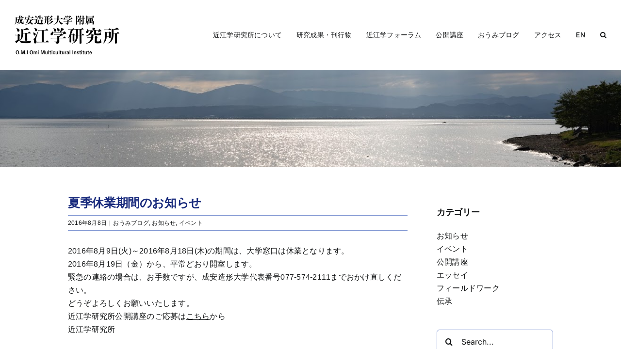

--- FILE ---
content_type: text/html; charset=UTF-8
request_url: https://omigaku.org/2016/08/08/20160808/
body_size: 16725
content:
<!DOCTYPE html>
<html class="avada-html-layout-wide avada-html-header-position-top" lang="ja" prefix="og: http://ogp.me/ns# fb: http://ogp.me/ns/fb#">
<head>
	<meta http-equiv="X-UA-Compatible" content="IE=edge" />
	<meta http-equiv="Content-Type" content="text/html; charset=utf-8"/>
	<meta name="viewport" content="width=device-width, initial-scale=1" />
	<meta name='robots' content='index, follow, max-image-preview:large, max-snippet:-1, max-video-preview:-1' />
	<style>img:is([sizes="auto" i], [sizes^="auto," i]) { contain-intrinsic-size: 3000px 1500px }</style>
	
	<!-- This site is optimized with the Yoast SEO plugin v20.1 - https://yoast.com/wordpress/plugins/seo/ -->
	<title>夏季休業期間のお知らせ | 成安造形大学附属 近江学研究所</title>
	<link rel="canonical" href="https://omigaku.org/2016/08/08/20160808/" />
	<meta property="og:locale" content="ja_JP" />
	<meta property="og:type" content="article" />
	<meta property="og:title" content="夏季休業期間のお知らせ | 成安造形大学附属 近江学研究所" />
	<meta property="og:description" content="2016年 [...]" />
	<meta property="og:url" content="https://omigaku.org/2016/08/08/20160808/" />
	<meta property="og:site_name" content="成安造形大学附属 近江学研究所" />
	<meta property="article:published_time" content="2016-08-08T05:26:15+00:00" />
	<meta property="og:image" content="https://omigaku.org/fundamental/wp-content/uploads/2022/02/ACtC-3dv2hs2SUr8ZyAz1RAG9m0pvLC5ZYM5bzhGVKgHgbye0_GXkMQ38bhzRs_ffzCybM8kAtVTcdcFAFfJplqD42UE.jpg" />
	<meta property="og:image:width" content="1317" />
	<meta property="og:image:height" content="878" />
	<meta property="og:image:type" content="image/jpeg" />
	<meta name="author" content="Omiadmin" />
	<meta name="twitter:card" content="summary_large_image" />
	<meta name="twitter:creator" content="@omigaku" />
	<meta name="twitter:site" content="@omigaku" />
	<meta name="twitter:label1" content="執筆者" />
	<meta name="twitter:data1" content="Omiadmin" />
	<script type="application/ld+json" class="yoast-schema-graph">{"@context":"https://schema.org","@graph":[{"@type":"Article","@id":"https://omigaku.org/2016/08/08/20160808/#article","isPartOf":{"@id":"https://omigaku.org/2016/08/08/20160808/"},"author":{"name":"Omiadmin","@id":"https://omigaku.org/#/schema/person/248351217e2894fb76bc7a5441b09225"},"headline":"夏季休業期間のお知らせ","datePublished":"2016-08-08T05:26:15+00:00","dateModified":"2016-08-08T05:26:15+00:00","mainEntityOfPage":{"@id":"https://omigaku.org/2016/08/08/20160808/"},"wordCount":2,"publisher":{"@id":"https://omigaku.org/#organization"},"articleSection":["おうみブログ","お知らせ","イベント"],"inLanguage":"ja"},{"@type":"WebPage","@id":"https://omigaku.org/2016/08/08/20160808/","url":"https://omigaku.org/2016/08/08/20160808/","name":"夏季休業期間のお知らせ | 成安造形大学附属 近江学研究所","isPartOf":{"@id":"https://omigaku.org/#website"},"datePublished":"2016-08-08T05:26:15+00:00","dateModified":"2016-08-08T05:26:15+00:00","breadcrumb":{"@id":"https://omigaku.org/2016/08/08/20160808/#breadcrumb"},"inLanguage":"ja","potentialAction":[{"@type":"ReadAction","target":["https://omigaku.org/2016/08/08/20160808/"]}]},{"@type":"BreadcrumbList","@id":"https://omigaku.org/2016/08/08/20160808/#breadcrumb","itemListElement":[{"@type":"ListItem","position":1,"name":"Home","item":"https://omigaku.org/"},{"@type":"ListItem","position":2,"name":"夏季休業期間のお知らせ"}]},{"@type":"WebSite","@id":"https://omigaku.org/#website","url":"https://omigaku.org/","name":"成安造形大学附属 近江学研究所","description":"","publisher":{"@id":"https://omigaku.org/#organization"},"potentialAction":[{"@type":"SearchAction","target":{"@type":"EntryPoint","urlTemplate":"https://omigaku.org/?s={search_term_string}"},"query-input":"required name=search_term_string"}],"inLanguage":"ja"},{"@type":"Organization","@id":"https://omigaku.org/#organization","name":"成安造形大学附属近江学研究所","url":"https://omigaku.org/","logo":{"@type":"ImageObject","inLanguage":"ja","@id":"https://omigaku.org/#/schema/logo/image/","url":"https://omigaku.org/fundamental/wp-content/uploads/2022/02/logo_mainx2.png","contentUrl":"https://omigaku.org/fundamental/wp-content/uploads/2022/02/logo_mainx2.png","width":434,"height":164,"caption":"成安造形大学附属近江学研究所"},"image":{"@id":"https://omigaku.org/#/schema/logo/image/"},"sameAs":["https://twitter.com/omigaku","https://www.instagram.com/bunkashi_omigaku/"]},{"@type":"Person","@id":"https://omigaku.org/#/schema/person/248351217e2894fb76bc7a5441b09225","name":"Omiadmin","image":{"@type":"ImageObject","inLanguage":"ja","@id":"https://omigaku.org/#/schema/person/image/","url":"https://secure.gravatar.com/avatar/f9f7a760bf156b63bc670e7e7d5532078e6f57d426c529cfe89273dcd049875d?s=96&d=mm&r=g","contentUrl":"https://secure.gravatar.com/avatar/f9f7a760bf156b63bc670e7e7d5532078e6f57d426c529cfe89273dcd049875d?s=96&d=mm&r=g","caption":"Omiadmin"}}]}</script>
	<!-- / Yoast SEO plugin. -->


<link rel="alternate" type="application/rss+xml" title="成安造形大学附属 近江学研究所 &raquo; フィード" href="https://omigaku.org/feed/" />
<link rel="alternate" type="application/rss+xml" title="成安造形大学附属 近江学研究所 &raquo; コメントフィード" href="https://omigaku.org/comments/feed/" />
					<link rel="shortcut icon" href="https://omigaku.org/fundamental/wp-content/uploads/2022/02/OMI_logo_twitter_400x400.png" type="image/x-icon" />
		
					<!-- Apple Touch Icon -->
			<link rel="apple-touch-icon" sizes="180x180" href="https://omigaku.org/fundamental/wp-content/uploads/2022/02/OMI_logo_twitter_400x400.png">
		
					<!-- Android Icon -->
			<link rel="icon" sizes="192x192" href="https://omigaku.org/fundamental/wp-content/uploads/2022/02/OMI_logo_twitter_400x400.png">
		
					<!-- MS Edge Icon -->
			<meta name="msapplication-TileImage" content="https://omigaku.org/fundamental/wp-content/uploads/2022/02/OMI_logo_twitter_400x400.png">
									<meta name="description" content="2016年8月9日(火)～2016年8月18日(木)の期間は、大学窓口は休業となります。
2016年8月19日（金）から、平常どおり開室します。
緊急の連絡の場合は、お手数ですが、成安造形大学代表番号077-574-2111までおかけ直しください。
どうぞよろしくお願いいたします。
近江学研究所公開講座のご応募はこちらから
近江学研究所"/>
				
		<meta property="og:locale" content="ja_JP"/>
		<meta property="og:type" content="article"/>
		<meta property="og:site_name" content="成安造形大学附属 近江学研究所"/>
		<meta property="og:title" content="夏季休業期間のお知らせ | 成安造形大学附属 近江学研究所"/>
				<meta property="og:description" content="2016年8月9日(火)～2016年8月18日(木)の期間は、大学窓口は休業となります。
2016年8月19日（金）から、平常どおり開室します。
緊急の連絡の場合は、お手数ですが、成安造形大学代表番号077-574-2111までおかけ直しください。
どうぞよろしくお願いいたします。
近江学研究所公開講座のご応募はこちらから
近江学研究所"/>
				<meta property="og:url" content="https://omigaku.org/2016/08/08/20160808/"/>
										<meta property="article:published_time" content="2016-08-08T05:26:15+09:00"/>
											<meta name="author" content="Omiadmin"/>
								<meta property="og:image" content="https://omigaku.org/fundamental/wp-content/uploads/2022/02/logo_main.png"/>
		<meta property="og:image:width" content="217"/>
		<meta property="og:image:height" content="82"/>
		<meta property="og:image:type" content="image/png"/>
				<script type="text/javascript">
/* <![CDATA[ */
window._wpemojiSettings = {"baseUrl":"https:\/\/s.w.org\/images\/core\/emoji\/16.0.1\/72x72\/","ext":".png","svgUrl":"https:\/\/s.w.org\/images\/core\/emoji\/16.0.1\/svg\/","svgExt":".svg","source":{"concatemoji":"https:\/\/omigaku.org\/fundamental\/wp-includes\/js\/wp-emoji-release.min.js?ver=6.8.3"}};
/*! This file is auto-generated */
!function(s,n){var o,i,e;function c(e){try{var t={supportTests:e,timestamp:(new Date).valueOf()};sessionStorage.setItem(o,JSON.stringify(t))}catch(e){}}function p(e,t,n){e.clearRect(0,0,e.canvas.width,e.canvas.height),e.fillText(t,0,0);var t=new Uint32Array(e.getImageData(0,0,e.canvas.width,e.canvas.height).data),a=(e.clearRect(0,0,e.canvas.width,e.canvas.height),e.fillText(n,0,0),new Uint32Array(e.getImageData(0,0,e.canvas.width,e.canvas.height).data));return t.every(function(e,t){return e===a[t]})}function u(e,t){e.clearRect(0,0,e.canvas.width,e.canvas.height),e.fillText(t,0,0);for(var n=e.getImageData(16,16,1,1),a=0;a<n.data.length;a++)if(0!==n.data[a])return!1;return!0}function f(e,t,n,a){switch(t){case"flag":return n(e,"\ud83c\udff3\ufe0f\u200d\u26a7\ufe0f","\ud83c\udff3\ufe0f\u200b\u26a7\ufe0f")?!1:!n(e,"\ud83c\udde8\ud83c\uddf6","\ud83c\udde8\u200b\ud83c\uddf6")&&!n(e,"\ud83c\udff4\udb40\udc67\udb40\udc62\udb40\udc65\udb40\udc6e\udb40\udc67\udb40\udc7f","\ud83c\udff4\u200b\udb40\udc67\u200b\udb40\udc62\u200b\udb40\udc65\u200b\udb40\udc6e\u200b\udb40\udc67\u200b\udb40\udc7f");case"emoji":return!a(e,"\ud83e\udedf")}return!1}function g(e,t,n,a){var r="undefined"!=typeof WorkerGlobalScope&&self instanceof WorkerGlobalScope?new OffscreenCanvas(300,150):s.createElement("canvas"),o=r.getContext("2d",{willReadFrequently:!0}),i=(o.textBaseline="top",o.font="600 32px Arial",{});return e.forEach(function(e){i[e]=t(o,e,n,a)}),i}function t(e){var t=s.createElement("script");t.src=e,t.defer=!0,s.head.appendChild(t)}"undefined"!=typeof Promise&&(o="wpEmojiSettingsSupports",i=["flag","emoji"],n.supports={everything:!0,everythingExceptFlag:!0},e=new Promise(function(e){s.addEventListener("DOMContentLoaded",e,{once:!0})}),new Promise(function(t){var n=function(){try{var e=JSON.parse(sessionStorage.getItem(o));if("object"==typeof e&&"number"==typeof e.timestamp&&(new Date).valueOf()<e.timestamp+604800&&"object"==typeof e.supportTests)return e.supportTests}catch(e){}return null}();if(!n){if("undefined"!=typeof Worker&&"undefined"!=typeof OffscreenCanvas&&"undefined"!=typeof URL&&URL.createObjectURL&&"undefined"!=typeof Blob)try{var e="postMessage("+g.toString()+"("+[JSON.stringify(i),f.toString(),p.toString(),u.toString()].join(",")+"));",a=new Blob([e],{type:"text/javascript"}),r=new Worker(URL.createObjectURL(a),{name:"wpTestEmojiSupports"});return void(r.onmessage=function(e){c(n=e.data),r.terminate(),t(n)})}catch(e){}c(n=g(i,f,p,u))}t(n)}).then(function(e){for(var t in e)n.supports[t]=e[t],n.supports.everything=n.supports.everything&&n.supports[t],"flag"!==t&&(n.supports.everythingExceptFlag=n.supports.everythingExceptFlag&&n.supports[t]);n.supports.everythingExceptFlag=n.supports.everythingExceptFlag&&!n.supports.flag,n.DOMReady=!1,n.readyCallback=function(){n.DOMReady=!0}}).then(function(){return e}).then(function(){var e;n.supports.everything||(n.readyCallback(),(e=n.source||{}).concatemoji?t(e.concatemoji):e.wpemoji&&e.twemoji&&(t(e.twemoji),t(e.wpemoji)))}))}((window,document),window._wpemojiSettings);
/* ]]> */
</script>
<link rel='stylesheet' id='layerslider-css' href='https://omigaku.org/fundamental/wp-content/plugins/LayerSlider/assets/static/layerslider/css/layerslider.css?ver=7.0.7' type='text/css' media='all' />
<style id='wp-emoji-styles-inline-css' type='text/css'>

	img.wp-smiley, img.emoji {
		display: inline !important;
		border: none !important;
		box-shadow: none !important;
		height: 1em !important;
		width: 1em !important;
		margin: 0 0.07em !important;
		vertical-align: -0.1em !important;
		background: none !important;
		padding: 0 !important;
	}
</style>
<link rel='stylesheet' id='wp-block-library-css' href='https://omigaku.org/fundamental/wp-includes/css/dist/block-library/style.min.css?ver=6.8.3' type='text/css' media='all' />
<style id='wp-block-library-theme-inline-css' type='text/css'>
.wp-block-audio :where(figcaption){color:#555;font-size:13px;text-align:center}.is-dark-theme .wp-block-audio :where(figcaption){color:#ffffffa6}.wp-block-audio{margin:0 0 1em}.wp-block-code{border:1px solid #ccc;border-radius:4px;font-family:Menlo,Consolas,monaco,monospace;padding:.8em 1em}.wp-block-embed :where(figcaption){color:#555;font-size:13px;text-align:center}.is-dark-theme .wp-block-embed :where(figcaption){color:#ffffffa6}.wp-block-embed{margin:0 0 1em}.blocks-gallery-caption{color:#555;font-size:13px;text-align:center}.is-dark-theme .blocks-gallery-caption{color:#ffffffa6}:root :where(.wp-block-image figcaption){color:#555;font-size:13px;text-align:center}.is-dark-theme :root :where(.wp-block-image figcaption){color:#ffffffa6}.wp-block-image{margin:0 0 1em}.wp-block-pullquote{border-bottom:4px solid;border-top:4px solid;color:currentColor;margin-bottom:1.75em}.wp-block-pullquote cite,.wp-block-pullquote footer,.wp-block-pullquote__citation{color:currentColor;font-size:.8125em;font-style:normal;text-transform:uppercase}.wp-block-quote{border-left:.25em solid;margin:0 0 1.75em;padding-left:1em}.wp-block-quote cite,.wp-block-quote footer{color:currentColor;font-size:.8125em;font-style:normal;position:relative}.wp-block-quote:where(.has-text-align-right){border-left:none;border-right:.25em solid;padding-left:0;padding-right:1em}.wp-block-quote:where(.has-text-align-center){border:none;padding-left:0}.wp-block-quote.is-large,.wp-block-quote.is-style-large,.wp-block-quote:where(.is-style-plain){border:none}.wp-block-search .wp-block-search__label{font-weight:700}.wp-block-search__button{border:1px solid #ccc;padding:.375em .625em}:where(.wp-block-group.has-background){padding:1.25em 2.375em}.wp-block-separator.has-css-opacity{opacity:.4}.wp-block-separator{border:none;border-bottom:2px solid;margin-left:auto;margin-right:auto}.wp-block-separator.has-alpha-channel-opacity{opacity:1}.wp-block-separator:not(.is-style-wide):not(.is-style-dots){width:100px}.wp-block-separator.has-background:not(.is-style-dots){border-bottom:none;height:1px}.wp-block-separator.has-background:not(.is-style-wide):not(.is-style-dots){height:2px}.wp-block-table{margin:0 0 1em}.wp-block-table td,.wp-block-table th{word-break:normal}.wp-block-table :where(figcaption){color:#555;font-size:13px;text-align:center}.is-dark-theme .wp-block-table :where(figcaption){color:#ffffffa6}.wp-block-video :where(figcaption){color:#555;font-size:13px;text-align:center}.is-dark-theme .wp-block-video :where(figcaption){color:#ffffffa6}.wp-block-video{margin:0 0 1em}:root :where(.wp-block-template-part.has-background){margin-bottom:0;margin-top:0;padding:1.25em 2.375em}
</style>
<style id='classic-theme-styles-inline-css' type='text/css'>
/*! This file is auto-generated */
.wp-block-button__link{color:#fff;background-color:#32373c;border-radius:9999px;box-shadow:none;text-decoration:none;padding:calc(.667em + 2px) calc(1.333em + 2px);font-size:1.125em}.wp-block-file__button{background:#32373c;color:#fff;text-decoration:none}
</style>
<style id='global-styles-inline-css' type='text/css'>
:root{--wp--preset--aspect-ratio--square: 1;--wp--preset--aspect-ratio--4-3: 4/3;--wp--preset--aspect-ratio--3-4: 3/4;--wp--preset--aspect-ratio--3-2: 3/2;--wp--preset--aspect-ratio--2-3: 2/3;--wp--preset--aspect-ratio--16-9: 16/9;--wp--preset--aspect-ratio--9-16: 9/16;--wp--preset--color--black: #000000;--wp--preset--color--cyan-bluish-gray: #abb8c3;--wp--preset--color--white: #ffffff;--wp--preset--color--pale-pink: #f78da7;--wp--preset--color--vivid-red: #cf2e2e;--wp--preset--color--luminous-vivid-orange: #ff6900;--wp--preset--color--luminous-vivid-amber: #fcb900;--wp--preset--color--light-green-cyan: #7bdcb5;--wp--preset--color--vivid-green-cyan: #00d084;--wp--preset--color--pale-cyan-blue: #8ed1fc;--wp--preset--color--vivid-cyan-blue: #0693e3;--wp--preset--color--vivid-purple: #9b51e0;--wp--preset--color--awb-color-1: #ffffff;--wp--preset--color--awb-color-2: #f9f9fb;--wp--preset--color--awb-color-3: #8197d3;--wp--preset--color--awb-color-4: #192b7d;--wp--preset--color--awb-color-5: #466380;--wp--preset--color--awb-color-6: #878787;--wp--preset--color--awb-color-7: #212326;--wp--preset--color--awb-color-8: #141617;--wp--preset--gradient--vivid-cyan-blue-to-vivid-purple: linear-gradient(135deg,rgba(6,147,227,1) 0%,rgb(155,81,224) 100%);--wp--preset--gradient--light-green-cyan-to-vivid-green-cyan: linear-gradient(135deg,rgb(122,220,180) 0%,rgb(0,208,130) 100%);--wp--preset--gradient--luminous-vivid-amber-to-luminous-vivid-orange: linear-gradient(135deg,rgba(252,185,0,1) 0%,rgba(255,105,0,1) 100%);--wp--preset--gradient--luminous-vivid-orange-to-vivid-red: linear-gradient(135deg,rgba(255,105,0,1) 0%,rgb(207,46,46) 100%);--wp--preset--gradient--very-light-gray-to-cyan-bluish-gray: linear-gradient(135deg,rgb(238,238,238) 0%,rgb(169,184,195) 100%);--wp--preset--gradient--cool-to-warm-spectrum: linear-gradient(135deg,rgb(74,234,220) 0%,rgb(151,120,209) 20%,rgb(207,42,186) 40%,rgb(238,44,130) 60%,rgb(251,105,98) 80%,rgb(254,248,76) 100%);--wp--preset--gradient--blush-light-purple: linear-gradient(135deg,rgb(255,206,236) 0%,rgb(152,150,240) 100%);--wp--preset--gradient--blush-bordeaux: linear-gradient(135deg,rgb(254,205,165) 0%,rgb(254,45,45) 50%,rgb(107,0,62) 100%);--wp--preset--gradient--luminous-dusk: linear-gradient(135deg,rgb(255,203,112) 0%,rgb(199,81,192) 50%,rgb(65,88,208) 100%);--wp--preset--gradient--pale-ocean: linear-gradient(135deg,rgb(255,245,203) 0%,rgb(182,227,212) 50%,rgb(51,167,181) 100%);--wp--preset--gradient--electric-grass: linear-gradient(135deg,rgb(202,248,128) 0%,rgb(113,206,126) 100%);--wp--preset--gradient--midnight: linear-gradient(135deg,rgb(2,3,129) 0%,rgb(40,116,252) 100%);--wp--preset--font-size--small: 12px;--wp--preset--font-size--medium: 20px;--wp--preset--font-size--large: 24px;--wp--preset--font-size--x-large: 42px;--wp--preset--font-size--normal: 16px;--wp--preset--font-size--xlarge: 32px;--wp--preset--font-size--huge: 48px;--wp--preset--spacing--20: 0.44rem;--wp--preset--spacing--30: 0.67rem;--wp--preset--spacing--40: 1rem;--wp--preset--spacing--50: 1.5rem;--wp--preset--spacing--60: 2.25rem;--wp--preset--spacing--70: 3.38rem;--wp--preset--spacing--80: 5.06rem;--wp--preset--shadow--natural: 6px 6px 9px rgba(0, 0, 0, 0.2);--wp--preset--shadow--deep: 12px 12px 50px rgba(0, 0, 0, 0.4);--wp--preset--shadow--sharp: 6px 6px 0px rgba(0, 0, 0, 0.2);--wp--preset--shadow--outlined: 6px 6px 0px -3px rgba(255, 255, 255, 1), 6px 6px rgba(0, 0, 0, 1);--wp--preset--shadow--crisp: 6px 6px 0px rgba(0, 0, 0, 1);}:where(.is-layout-flex){gap: 0.5em;}:where(.is-layout-grid){gap: 0.5em;}body .is-layout-flex{display: flex;}.is-layout-flex{flex-wrap: wrap;align-items: center;}.is-layout-flex > :is(*, div){margin: 0;}body .is-layout-grid{display: grid;}.is-layout-grid > :is(*, div){margin: 0;}:where(.wp-block-columns.is-layout-flex){gap: 2em;}:where(.wp-block-columns.is-layout-grid){gap: 2em;}:where(.wp-block-post-template.is-layout-flex){gap: 1.25em;}:where(.wp-block-post-template.is-layout-grid){gap: 1.25em;}.has-black-color{color: var(--wp--preset--color--black) !important;}.has-cyan-bluish-gray-color{color: var(--wp--preset--color--cyan-bluish-gray) !important;}.has-white-color{color: var(--wp--preset--color--white) !important;}.has-pale-pink-color{color: var(--wp--preset--color--pale-pink) !important;}.has-vivid-red-color{color: var(--wp--preset--color--vivid-red) !important;}.has-luminous-vivid-orange-color{color: var(--wp--preset--color--luminous-vivid-orange) !important;}.has-luminous-vivid-amber-color{color: var(--wp--preset--color--luminous-vivid-amber) !important;}.has-light-green-cyan-color{color: var(--wp--preset--color--light-green-cyan) !important;}.has-vivid-green-cyan-color{color: var(--wp--preset--color--vivid-green-cyan) !important;}.has-pale-cyan-blue-color{color: var(--wp--preset--color--pale-cyan-blue) !important;}.has-vivid-cyan-blue-color{color: var(--wp--preset--color--vivid-cyan-blue) !important;}.has-vivid-purple-color{color: var(--wp--preset--color--vivid-purple) !important;}.has-black-background-color{background-color: var(--wp--preset--color--black) !important;}.has-cyan-bluish-gray-background-color{background-color: var(--wp--preset--color--cyan-bluish-gray) !important;}.has-white-background-color{background-color: var(--wp--preset--color--white) !important;}.has-pale-pink-background-color{background-color: var(--wp--preset--color--pale-pink) !important;}.has-vivid-red-background-color{background-color: var(--wp--preset--color--vivid-red) !important;}.has-luminous-vivid-orange-background-color{background-color: var(--wp--preset--color--luminous-vivid-orange) !important;}.has-luminous-vivid-amber-background-color{background-color: var(--wp--preset--color--luminous-vivid-amber) !important;}.has-light-green-cyan-background-color{background-color: var(--wp--preset--color--light-green-cyan) !important;}.has-vivid-green-cyan-background-color{background-color: var(--wp--preset--color--vivid-green-cyan) !important;}.has-pale-cyan-blue-background-color{background-color: var(--wp--preset--color--pale-cyan-blue) !important;}.has-vivid-cyan-blue-background-color{background-color: var(--wp--preset--color--vivid-cyan-blue) !important;}.has-vivid-purple-background-color{background-color: var(--wp--preset--color--vivid-purple) !important;}.has-black-border-color{border-color: var(--wp--preset--color--black) !important;}.has-cyan-bluish-gray-border-color{border-color: var(--wp--preset--color--cyan-bluish-gray) !important;}.has-white-border-color{border-color: var(--wp--preset--color--white) !important;}.has-pale-pink-border-color{border-color: var(--wp--preset--color--pale-pink) !important;}.has-vivid-red-border-color{border-color: var(--wp--preset--color--vivid-red) !important;}.has-luminous-vivid-orange-border-color{border-color: var(--wp--preset--color--luminous-vivid-orange) !important;}.has-luminous-vivid-amber-border-color{border-color: var(--wp--preset--color--luminous-vivid-amber) !important;}.has-light-green-cyan-border-color{border-color: var(--wp--preset--color--light-green-cyan) !important;}.has-vivid-green-cyan-border-color{border-color: var(--wp--preset--color--vivid-green-cyan) !important;}.has-pale-cyan-blue-border-color{border-color: var(--wp--preset--color--pale-cyan-blue) !important;}.has-vivid-cyan-blue-border-color{border-color: var(--wp--preset--color--vivid-cyan-blue) !important;}.has-vivid-purple-border-color{border-color: var(--wp--preset--color--vivid-purple) !important;}.has-vivid-cyan-blue-to-vivid-purple-gradient-background{background: var(--wp--preset--gradient--vivid-cyan-blue-to-vivid-purple) !important;}.has-light-green-cyan-to-vivid-green-cyan-gradient-background{background: var(--wp--preset--gradient--light-green-cyan-to-vivid-green-cyan) !important;}.has-luminous-vivid-amber-to-luminous-vivid-orange-gradient-background{background: var(--wp--preset--gradient--luminous-vivid-amber-to-luminous-vivid-orange) !important;}.has-luminous-vivid-orange-to-vivid-red-gradient-background{background: var(--wp--preset--gradient--luminous-vivid-orange-to-vivid-red) !important;}.has-very-light-gray-to-cyan-bluish-gray-gradient-background{background: var(--wp--preset--gradient--very-light-gray-to-cyan-bluish-gray) !important;}.has-cool-to-warm-spectrum-gradient-background{background: var(--wp--preset--gradient--cool-to-warm-spectrum) !important;}.has-blush-light-purple-gradient-background{background: var(--wp--preset--gradient--blush-light-purple) !important;}.has-blush-bordeaux-gradient-background{background: var(--wp--preset--gradient--blush-bordeaux) !important;}.has-luminous-dusk-gradient-background{background: var(--wp--preset--gradient--luminous-dusk) !important;}.has-pale-ocean-gradient-background{background: var(--wp--preset--gradient--pale-ocean) !important;}.has-electric-grass-gradient-background{background: var(--wp--preset--gradient--electric-grass) !important;}.has-midnight-gradient-background{background: var(--wp--preset--gradient--midnight) !important;}.has-small-font-size{font-size: var(--wp--preset--font-size--small) !important;}.has-medium-font-size{font-size: var(--wp--preset--font-size--medium) !important;}.has-large-font-size{font-size: var(--wp--preset--font-size--large) !important;}.has-x-large-font-size{font-size: var(--wp--preset--font-size--x-large) !important;}
:where(.wp-block-post-template.is-layout-flex){gap: 1.25em;}:where(.wp-block-post-template.is-layout-grid){gap: 1.25em;}
:where(.wp-block-columns.is-layout-flex){gap: 2em;}:where(.wp-block-columns.is-layout-grid){gap: 2em;}
:root :where(.wp-block-pullquote){font-size: 1.5em;line-height: 1.6;}
</style>
<link rel='stylesheet' id='child-style-css' href='https://omigaku.org/fundamental/wp-content/themes/Avada-Child-Theme/style.css?ver=6.8.3' type='text/css' media='all' />
<link rel='stylesheet' id='fusion-dynamic-css-css' href='https://omigaku.org/fundamental/wp-content/uploads/fusion-styles/561322b2e74bc240a75bdc99dc41ab40.min.css?ver=3.14' type='text/css' media='all' />
<script type="text/javascript" src="https://omigaku.org/fundamental/wp-includes/js/jquery/jquery.min.js?ver=3.7.1" id="jquery-core-js"></script>
<script type="text/javascript" src="https://omigaku.org/fundamental/wp-includes/js/jquery/jquery-migrate.min.js?ver=3.4.1" id="jquery-migrate-js"></script>
<script type="text/javascript" id="layerslider-utils-js-extra">
/* <![CDATA[ */
var LS_Meta = {"v":"7.0.7","fixGSAP":"1"};
/* ]]> */
</script>
<script type="text/javascript" src="https://omigaku.org/fundamental/wp-content/plugins/LayerSlider/assets/static/layerslider/js/layerslider.utils.js?ver=7.0.7" id="layerslider-utils-js"></script>
<script type="text/javascript" src="https://omigaku.org/fundamental/wp-content/plugins/LayerSlider/assets/static/layerslider/js/layerslider.kreaturamedia.jquery.js?ver=7.0.7" id="layerslider-js"></script>
<script type="text/javascript" src="https://omigaku.org/fundamental/wp-content/plugins/LayerSlider/assets/static/layerslider/js/layerslider.transitions.js?ver=7.0.7" id="layerslider-transitions-js"></script>
<meta name="generator" content="Powered by LayerSlider 7.0.7 - Multi-Purpose, Responsive, Parallax, Mobile-Friendly Slider Plugin for WordPress." />
<!-- LayerSlider updates and docs at: https://layerslider.com -->
<link rel="https://api.w.org/" href="https://omigaku.org/wp-json/" /><link rel="alternate" title="JSON" type="application/json" href="https://omigaku.org/wp-json/wp/v2/posts/6753" /><link rel="EditURI" type="application/rsd+xml" title="RSD" href="https://omigaku.org/fundamental/xmlrpc.php?rsd" />
<meta name="generator" content="WordPress 6.8.3" />
<link rel='shortlink' href='https://omigaku.org/?p=6753' />
<link rel="alternate" title="oEmbed (JSON)" type="application/json+oembed" href="https://omigaku.org/wp-json/oembed/1.0/embed?url=https%3A%2F%2Fomigaku.org%2F2016%2F08%2F08%2F20160808%2F" />
<link rel="alternate" title="oEmbed (XML)" type="text/xml+oembed" href="https://omigaku.org/wp-json/oembed/1.0/embed?url=https%3A%2F%2Fomigaku.org%2F2016%2F08%2F08%2F20160808%2F&#038;format=xml" />
<link rel="preload" href="https://omigaku.org/fundamental/wp-content/themes/Avada/includes/lib/assets/fonts/icomoon/awb-icons.woff" as="font" type="font/woff" crossorigin><link rel="preload" href="//omigaku.org/fundamental/wp-content/themes/Avada/includes/lib/assets/fonts/fontawesome/webfonts/fa-brands-400.woff2" as="font" type="font/woff2" crossorigin><link rel="preload" href="//omigaku.org/fundamental/wp-content/themes/Avada/includes/lib/assets/fonts/fontawesome/webfonts/fa-regular-400.woff2" as="font" type="font/woff2" crossorigin><link rel="preload" href="//omigaku.org/fundamental/wp-content/themes/Avada/includes/lib/assets/fonts/fontawesome/webfonts/fa-solid-900.woff2" as="font" type="font/woff2" crossorigin><style type="text/css" id="css-fb-visibility">@media screen and (max-width: 640px){.fusion-no-small-visibility{display:none !important;}body .sm-text-align-center{text-align:center !important;}body .sm-text-align-left{text-align:left !important;}body .sm-text-align-right{text-align:right !important;}body .sm-flex-align-center{justify-content:center !important;}body .sm-flex-align-flex-start{justify-content:flex-start !important;}body .sm-flex-align-flex-end{justify-content:flex-end !important;}body .sm-mx-auto{margin-left:auto !important;margin-right:auto !important;}body .sm-ml-auto{margin-left:auto !important;}body .sm-mr-auto{margin-right:auto !important;}body .fusion-absolute-position-small{position:absolute;top:auto;width:100%;}.awb-sticky.awb-sticky-small{ position: sticky; top: var(--awb-sticky-offset,0); }}@media screen and (min-width: 641px) and (max-width: 1024px){.fusion-no-medium-visibility{display:none !important;}body .md-text-align-center{text-align:center !important;}body .md-text-align-left{text-align:left !important;}body .md-text-align-right{text-align:right !important;}body .md-flex-align-center{justify-content:center !important;}body .md-flex-align-flex-start{justify-content:flex-start !important;}body .md-flex-align-flex-end{justify-content:flex-end !important;}body .md-mx-auto{margin-left:auto !important;margin-right:auto !important;}body .md-ml-auto{margin-left:auto !important;}body .md-mr-auto{margin-right:auto !important;}body .fusion-absolute-position-medium{position:absolute;top:auto;width:100%;}.awb-sticky.awb-sticky-medium{ position: sticky; top: var(--awb-sticky-offset,0); }}@media screen and (min-width: 1025px){.fusion-no-large-visibility{display:none !important;}body .lg-text-align-center{text-align:center !important;}body .lg-text-align-left{text-align:left !important;}body .lg-text-align-right{text-align:right !important;}body .lg-flex-align-center{justify-content:center !important;}body .lg-flex-align-flex-start{justify-content:flex-start !important;}body .lg-flex-align-flex-end{justify-content:flex-end !important;}body .lg-mx-auto{margin-left:auto !important;margin-right:auto !important;}body .lg-ml-auto{margin-left:auto !important;}body .lg-mr-auto{margin-right:auto !important;}body .fusion-absolute-position-large{position:absolute;top:auto;width:100%;}.awb-sticky.awb-sticky-large{ position: sticky; top: var(--awb-sticky-offset,0); }}</style><meta name="generator" content="Powered by Slider Revolution 6.5.14 - responsive, Mobile-Friendly Slider Plugin for WordPress with comfortable drag and drop interface." />
<script>function setREVStartSize(e){
			//window.requestAnimationFrame(function() {
				window.RSIW = window.RSIW===undefined ? window.innerWidth : window.RSIW;
				window.RSIH = window.RSIH===undefined ? window.innerHeight : window.RSIH;
				try {
					var pw = document.getElementById(e.c).parentNode.offsetWidth,
						newh;
					pw = pw===0 || isNaN(pw) ? window.RSIW : pw;
					e.tabw = e.tabw===undefined ? 0 : parseInt(e.tabw);
					e.thumbw = e.thumbw===undefined ? 0 : parseInt(e.thumbw);
					e.tabh = e.tabh===undefined ? 0 : parseInt(e.tabh);
					e.thumbh = e.thumbh===undefined ? 0 : parseInt(e.thumbh);
					e.tabhide = e.tabhide===undefined ? 0 : parseInt(e.tabhide);
					e.thumbhide = e.thumbhide===undefined ? 0 : parseInt(e.thumbhide);
					e.mh = e.mh===undefined || e.mh=="" || e.mh==="auto" ? 0 : parseInt(e.mh,0);
					if(e.layout==="fullscreen" || e.l==="fullscreen")
						newh = Math.max(e.mh,window.RSIH);
					else{
						e.gw = Array.isArray(e.gw) ? e.gw : [e.gw];
						for (var i in e.rl) if (e.gw[i]===undefined || e.gw[i]===0) e.gw[i] = e.gw[i-1];
						e.gh = e.el===undefined || e.el==="" || (Array.isArray(e.el) && e.el.length==0)? e.gh : e.el;
						e.gh = Array.isArray(e.gh) ? e.gh : [e.gh];
						for (var i in e.rl) if (e.gh[i]===undefined || e.gh[i]===0) e.gh[i] = e.gh[i-1];
											
						var nl = new Array(e.rl.length),
							ix = 0,
							sl;
						e.tabw = e.tabhide>=pw ? 0 : e.tabw;
						e.thumbw = e.thumbhide>=pw ? 0 : e.thumbw;
						e.tabh = e.tabhide>=pw ? 0 : e.tabh;
						e.thumbh = e.thumbhide>=pw ? 0 : e.thumbh;
						for (var i in e.rl) nl[i] = e.rl[i]<window.RSIW ? 0 : e.rl[i];
						sl = nl[0];
						for (var i in nl) if (sl>nl[i] && nl[i]>0) { sl = nl[i]; ix=i;}
						var m = pw>(e.gw[ix]+e.tabw+e.thumbw) ? 1 : (pw-(e.tabw+e.thumbw)) / (e.gw[ix]);
						newh =  (e.gh[ix] * m) + (e.tabh + e.thumbh);
					}
					var el = document.getElementById(e.c);
					if (el!==null && el) el.style.height = newh+"px";
					el = document.getElementById(e.c+"_wrapper");
					if (el!==null && el) {
						el.style.height = newh+"px";
						el.style.display = "block";
					}
				} catch(e){
					console.log("Failure at Presize of Slider:" + e)
				}
			//});
		  };</script>
		<script type="text/javascript">
			var doc = document.documentElement;
			doc.setAttribute( 'data-useragent', navigator.userAgent );
		</script>
		
	<!-- Global site tag (gtag.js) - Google Analytics -->
<script async src="https://www.googletagmanager.com/gtag/js?id=G-QM1S1MFDWT"></script>
<script>
  window.dataLayer = window.dataLayer || [];
  function gtag(){dataLayer.push(arguments);}
  gtag('js', new Date());

  gtag('config', 'G-QM1S1MFDWT');
</script></head>

<body class="wp-singular post-template-default single single-post postid-6753 single-format-standard wp-theme-Avada wp-child-theme-Avada-Child-Theme has-sidebar fusion-image-hovers fusion-pagination-sizing fusion-button_type-flat fusion-button_span-yes fusion-button_gradient-linear avada-image-rollover-circle-yes avada-image-rollover-yes avada-image-rollover-direction-left fusion-body ltr fusion-sticky-header no-mobile-slidingbar avada-has-rev-slider-styles fusion-disable-outline fusion-sub-menu-slide mobile-logo-pos-left layout-wide-mode avada-has-boxed-modal-shadow- layout-scroll-offset-full avada-has-zero-margin-offset-top fusion-top-header menu-text-align-center mobile-menu-design-modern fusion-show-pagination-text fusion-header-layout-v1 avada-responsive avada-footer-fx-none avada-menu-highlight-style-textcolor fusion-search-form-clean fusion-main-menu-search-overlay fusion-avatar-circle avada-sticky-shrinkage avada-dropdown-styles avada-blog-layout-medium avada-blog-archive-layout-medium avada-header-shadow-no avada-menu-icon-position-left avada-has-header-100-width avada-has-pagetitle-100-width avada-has-pagetitle-bg-full avada-has-mobile-menu-search avada-has-main-nav-search-icon avada-has-pagetitlebar-retina-bg-image avada-has-titlebar-bar_and_content avada-header-border-color-full-transparent avada-has-pagination-width_height avada-flyout-menu-direction-fade avada-ec-views-v1" data-awb-post-id="6753">
		<a class="skip-link screen-reader-text" href="#content">Skip to content</a>

	<div id="boxed-wrapper">
		
		<div id="wrapper" class="fusion-wrapper">
			<div id="home" style="position:relative;top:-1px;"></div>
							
					
			<header class="fusion-header-wrapper">
				<div class="fusion-header-v1 fusion-logo-alignment fusion-logo-left fusion-sticky-menu- fusion-sticky-logo-1 fusion-mobile-logo-1  fusion-mobile-menu-design-modern">
					<div class="fusion-header-sticky-height"></div>
<div class="fusion-header">
	<div class="fusion-row">
					<div class="fusion-logo" data-margin-top="31px" data-margin-bottom="31px" data-margin-left="0px" data-margin-right="0px">
			<a class="fusion-logo-link"  href="https://omigaku.org/" >

						<!-- standard logo -->
			<img src="https://omigaku.org/fundamental/wp-content/uploads/2022/02/logo_main.png" srcset="https://omigaku.org/fundamental/wp-content/uploads/2022/02/logo_main.png 1x, https://omigaku.org/fundamental/wp-content/uploads/2022/02/logo_mainx2.png 2x" width="217" height="82" style="max-height:82px;height:auto;" alt="成安造形大学附属 近江学研究所 ロゴ" data-retina_logo_url="https://omigaku.org/fundamental/wp-content/uploads/2022/02/logo_mainx2.png" class="fusion-standard-logo" />

											<!-- mobile logo -->
				<img src="https://omigaku.org/fundamental/wp-content/uploads/2022/03/logo_main-sticky.png" srcset="https://omigaku.org/fundamental/wp-content/uploads/2022/03/logo_main-sticky.png 1x, https://omigaku.org/fundamental/wp-content/uploads/2022/02/logo_mainx2.png 2x" width="132" height="50" style="max-height:50px;height:auto;" alt="成安造形大学附属 近江学研究所 ロゴ" data-retina_logo_url="https://omigaku.org/fundamental/wp-content/uploads/2022/02/logo_mainx2.png" class="fusion-mobile-logo" />
			
											<!-- sticky header logo -->
				<img src="https://omigaku.org/fundamental/wp-content/uploads/2022/03/logo_main-sticky.png" srcset="https://omigaku.org/fundamental/wp-content/uploads/2022/03/logo_main-sticky.png 1x, https://omigaku.org/fundamental/wp-content/uploads/2022/02/logo_mainx2.png 2x" width="132" height="50" style="max-height:50px;height:auto;" alt="成安造形大学附属 近江学研究所 ロゴ" data-retina_logo_url="https://omigaku.org/fundamental/wp-content/uploads/2022/02/logo_mainx2.png" class="fusion-sticky-logo" />
					</a>
		</div>		<nav class="fusion-main-menu" aria-label="Main Menu"><div class="fusion-overlay-search">		<form role="search" class="searchform fusion-search-form  fusion-search-form-clean" method="get" action="https://omigaku.org/">
			<div class="fusion-search-form-content">

				
				<div class="fusion-search-field search-field">
					<label><span class="screen-reader-text">Search for:</span>
													<input type="search" value="" name="s" class="s" placeholder="Search..." required aria-required="true" aria-label="Search..."/>
											</label>
				</div>
				<div class="fusion-search-button search-button">
					<input type="submit" class="fusion-search-submit searchsubmit" aria-label="Search" value="&#xf002;" />
									</div>

				
			</div>


			
		</form>
		<div class="fusion-search-spacer"></div><a href="#" role="button" aria-label="Close Search" class="fusion-close-search"></a></div><ul id="menu-main" class="fusion-menu"><li  id="menu-item-7772"  class="menu-item menu-item-type-post_type menu-item-object-page menu-item-7772"  data-item-id="7772"><a  href="https://omigaku.org/about/" class="fusion-textcolor-highlight"><span class="menu-text">近江学研究所について</span></a></li><li  id="menu-item-7780"  class="menu-item menu-item-type-post_type menu-item-object-page menu-item-7780"  data-item-id="7780"><a  href="https://omigaku.org/databese/" class="fusion-textcolor-highlight"><span class="menu-text">研究成果・刊行物</span></a></li><li  id="menu-item-8911"  class="menu-item menu-item-type-post_type menu-item-object-page menu-item-8911"  data-item-id="8911"><a  href="https://omigaku.org/forum/" class="fusion-textcolor-highlight"><span class="menu-text">近江学フォーラム</span></a></li><li  id="menu-item-8914"  class="menu-item menu-item-type-custom menu-item-object-custom menu-item-8914"  data-item-id="8914"><a  href="https://omigaku.org/region/#koukaikouza" class="fusion-textcolor-highlight"><span class="menu-text">公開講座</span></a></li><li  id="menu-item-8912"  class="menu-item menu-item-type-post_type menu-item-object-page menu-item-8912"  data-item-id="8912"><a  href="https://omigaku.org/omiblog/" class="fusion-textcolor-highlight"><span class="menu-text">おうみブログ</span></a></li><li  id="menu-item-8048"  class="menu-item menu-item-type-custom menu-item-object-custom menu-item-8048"  data-item-id="8048"><a  target="_blank" rel="noopener noreferrer" href="https://www.seian.ac.jp/access/" class="fusion-textcolor-highlight"><span class="menu-text">アクセス</span></a></li><li  id="menu-item-9237"  class="menu-item menu-item-type-post_type menu-item-object-page menu-item-9237"  data-item-id="9237"><a  href="https://omigaku.org/about-en/" class="fusion-textcolor-highlight"><span class="menu-text">EN</span></a></li><li class="fusion-custom-menu-item fusion-main-menu-search fusion-search-overlay"><a class="fusion-main-menu-icon" href="#" aria-label="検索" data-title="検索" title="検索" role="button" aria-expanded="false"></a></li></ul></nav><div class="fusion-mobile-navigation"><ul id="menu-main-1" class="fusion-mobile-menu"><li   class="menu-item menu-item-type-post_type menu-item-object-page menu-item-7772"  data-item-id="7772"><a  href="https://omigaku.org/about/" class="fusion-textcolor-highlight"><span class="menu-text">近江学研究所について</span></a></li><li   class="menu-item menu-item-type-post_type menu-item-object-page menu-item-7780"  data-item-id="7780"><a  href="https://omigaku.org/databese/" class="fusion-textcolor-highlight"><span class="menu-text">研究成果・刊行物</span></a></li><li   class="menu-item menu-item-type-post_type menu-item-object-page menu-item-8911"  data-item-id="8911"><a  href="https://omigaku.org/forum/" class="fusion-textcolor-highlight"><span class="menu-text">近江学フォーラム</span></a></li><li   class="menu-item menu-item-type-custom menu-item-object-custom menu-item-8914"  data-item-id="8914"><a  href="https://omigaku.org/region/#koukaikouza" class="fusion-textcolor-highlight"><span class="menu-text">公開講座</span></a></li><li   class="menu-item menu-item-type-post_type menu-item-object-page menu-item-8912"  data-item-id="8912"><a  href="https://omigaku.org/omiblog/" class="fusion-textcolor-highlight"><span class="menu-text">おうみブログ</span></a></li><li   class="menu-item menu-item-type-custom menu-item-object-custom menu-item-8048"  data-item-id="8048"><a  target="_blank" rel="noopener noreferrer" href="https://www.seian.ac.jp/access/" class="fusion-textcolor-highlight"><span class="menu-text">アクセス</span></a></li><li   class="menu-item menu-item-type-post_type menu-item-object-page menu-item-9237"  data-item-id="9237"><a  href="https://omigaku.org/about-en/" class="fusion-textcolor-highlight"><span class="menu-text">EN</span></a></li></ul></div>	<div class="fusion-mobile-menu-icons">
							<a href="#" class="fusion-icon awb-icon-bars" aria-label="Toggle mobile menu" aria-expanded="false"></a>
		
					<a href="#" class="fusion-icon awb-icon-search" aria-label="Toggle mobile search"></a>
		
		
			</div>

<nav class="fusion-mobile-nav-holder fusion-mobile-menu-text-align-left" aria-label="Main Menu Mobile"></nav>

		
<div class="fusion-clearfix"></div>
<div class="fusion-mobile-menu-search">
			<form role="search" class="searchform fusion-search-form  fusion-search-form-clean" method="get" action="https://omigaku.org/">
			<div class="fusion-search-form-content">

				
				<div class="fusion-search-field search-field">
					<label><span class="screen-reader-text">Search for:</span>
													<input type="search" value="" name="s" class="s" placeholder="Search..." required aria-required="true" aria-label="Search..."/>
											</label>
				</div>
				<div class="fusion-search-button search-button">
					<input type="submit" class="fusion-search-submit searchsubmit" aria-label="Search" value="&#xf002;" />
									</div>

				
			</div>


			
		</form>
		</div>
			</div>
</div>
				</div>
				<div class="fusion-clearfix"></div>
			</header>
								
							<div id="sliders-container" class="fusion-slider-visibility">
					</div>
				
					
							
			<section class="avada-page-titlebar-wrapper" aria-label="ページタイトルバー">
	<div class="fusion-page-title-bar fusion-page-title-bar-breadcrumbs fusion-page-title-bar-left">
		<div class="fusion-page-title-row">
			<div class="fusion-page-title-wrapper">
				<div class="fusion-page-title-captions">

					
					
				</div>

													
			</div>
		</div>
	</div>
</section>

						<main id="main" class="clearfix ">
				<div class="fusion-row" style="">

<section id="content" style="float: left;">
	
					<article id="post-6753" class="post post-6753 type-post status-publish format-standard hentry category-blog category-news category-blog-event">
															<div class="fusion-post-title-meta-wrap">
												<h1 class="entry-title fusion-post-title">夏季休業期間のお知らせ</h1>									<div class="fusion-meta-info"><div class="fusion-meta-info-wrapper"><span class="vcard rich-snippet-hidden"><span class="fn"><a href="https://omigaku.org/author/Omiadmin/" title="Omiadmin の投稿" rel="author">Omiadmin</a></span></span><span class="updated rich-snippet-hidden">2016-08-08T14:26:15+09:00</span><span>2016年8月8日</span><span class="fusion-inline-sep">|</span><a href="https://omigaku.org/category/blog/" rel="category tag">おうみブログ</a>, <a href="https://omigaku.org/category/news/" rel="category tag">お知らせ</a>, <a href="https://omigaku.org/category/blog/blog-event/" rel="category tag">イベント</a><span class="fusion-inline-sep">|</span></div></div>					</div>
							
				
						<div class="post-content">
				<p>2016年8月9日(火)～2016年8月18日(木)の期間は、大学窓口は休業となります。<br />
2016年8月19日（金）から、平常どおり開室します。<br />
緊急の連絡の場合は、お手数ですが、成安造形大学代表番号077-574-2111までおかけ直しください。<br />
どうぞよろしくお願いいたします。<br />
近江学研究所公開講座のご応募は<a href="http://www.seian.ac.jp/public/date/2016?terms=omigaku">こちら</a>から<br />
近江学研究所</p>
							</div>

																<div class="fusion-sharing-box fusion-theme-sharing-box fusion-single-sharing-box">
		<h4>Share</h4>
		<div class="fusion-social-networks"><div class="fusion-social-networks-wrapper"><a  class="fusion-social-network-icon fusion-tooltip fusion-facebook awb-icon-facebook" style="color:var(--sharing_social_links_icon_color);" data-placement="top" data-title="Facebook" data-toggle="tooltip" title="Facebook" href="https://www.facebook.com/sharer.php?u=https%3A%2F%2Fomigaku.org%2F2016%2F08%2F08%2F20160808%2F&amp;t=%E5%A4%8F%E5%AD%A3%E4%BC%91%E6%A5%AD%E6%9C%9F%E9%96%93%E3%81%AE%E3%81%8A%E7%9F%A5%E3%82%89%E3%81%9B" target="_blank" rel="noreferrer"><span class="screen-reader-text">Facebook</span></a><a  class="fusion-social-network-icon fusion-tooltip fusion-twitter awb-icon-twitter" style="color:var(--sharing_social_links_icon_color);" data-placement="top" data-title="X" data-toggle="tooltip" title="X" href="https://x.com/intent/post?url=https%3A%2F%2Fomigaku.org%2F2016%2F08%2F08%2F20160808%2F&amp;text=%E5%A4%8F%E5%AD%A3%E4%BC%91%E6%A5%AD%E6%9C%9F%E9%96%93%E3%81%AE%E3%81%8A%E7%9F%A5%E3%82%89%E3%81%9B" target="_blank" rel="noopener noreferrer"><span class="screen-reader-text">X</span></a><a  class="fusion-social-network-icon fusion-tooltip fusion-tumblr awb-icon-tumblr" style="color:var(--sharing_social_links_icon_color);" data-placement="top" data-title="Tumblr" data-toggle="tooltip" title="Tumblr" href="https://www.tumblr.com/share/link?url=https%3A%2F%2Fomigaku.org%2F2016%2F08%2F08%2F20160808%2F&amp;name=%E5%A4%8F%E5%AD%A3%E4%BC%91%E6%A5%AD%E6%9C%9F%E9%96%93%E3%81%AE%E3%81%8A%E7%9F%A5%E3%82%89%E3%81%9B&amp;description=2016%E5%B9%B48%E6%9C%889%E6%97%A5%28%E7%81%AB%29%EF%BD%9E2016%E5%B9%B48%E6%9C%8818%E6%97%A5%28%E6%9C%A8%29%E3%81%AE%E6%9C%9F%E9%96%93%E3%81%AF%E3%80%81%E5%A4%A7%E5%AD%A6%E7%AA%93%E5%8F%A3%E3%81%AF%E4%BC%91%E6%A5%AD%E3%81%A8%E3%81%AA%E3%82%8A%E3%81%BE%E3%81%99%E3%80%82%0A2016%E5%B9%B48%E6%9C%8819%E6%97%A5%EF%BC%88%E9%87%91%EF%BC%89%E3%81%8B%E3%82%89%E3%80%81%E5%B9%B3%E5%B8%B8%E3%81%A9%E3%81%8A%E3%82%8A%E9%96%8B%E5%AE%A4%E3%81%97%E3%81%BE%E3%81%99%E3%80%82%0A%E7%B7%8A%E6%80%A5%E3%81%AE%E9%80%A3%E7%B5%A1%E3%81%AE%E5%A0%B4%E5%90%88%E3%81%AF%E3%80%81%E3%81%8A%E6%89%8B%E6%95%B0%E3%81%A7%E3%81%99%E3%81%8C%E3%80%81%E6%88%90%E5%AE%89%E9%80%A0%E5%BD%A2%E5%A4%A7%E5%AD%A6%E4%BB%A3%E8%A1%A8%E7%95%AA%E5%8F%B7077-574-2111%E3%81%BE%E3%81%A7%E3%81%8A%E3%81%8B%E3%81%91%E7%9B%B4%E3%81%97%E3%81%8F%E3%81%A0%E3%81%95%E3%81%84%E3%80%82%0A%E3%81%A9%E3%81%86%E3%81%9E%E3%82%88%E3%82%8D%E3%81%97%E3%81%8F%E3%81%8A%E9%A1%98%E3%81%84%E3%81%84%E3%81%9F%E3%81%97%E3%81%BE%E3%81%99%E3%80%82%0A%E8%BF%91%E6%B1%9F%E5%AD%A6%E7%A0%94%E7%A9%B6%E6%89%80%E5%85%AC%E9%96%8B%E8%AC%9B%E5%BA%A7%E3%81%AE%E3%81%94%E5%BF%9C%E5%8B%9F%E3%81%AF%E3%81%93%E3%81%A1%E3%82%89%E3%81%8B%E3%82%89%0A%E8%BF%91%E6%B1%9F%E5%AD%A6%E7%A0%94%E7%A9%B6%E6%89%80" target="_blank" rel="noopener noreferrer"><span class="screen-reader-text">Tumblr</span></a><a  class="fusion-social-network-icon fusion-tooltip fusion-pinterest awb-icon-pinterest" style="color:var(--sharing_social_links_icon_color);" data-placement="top" data-title="Pinterest" data-toggle="tooltip" title="Pinterest" href="https://pinterest.com/pin/create/button/?url=https%3A%2F%2Fomigaku.org%2F2016%2F08%2F08%2F20160808%2F&amp;description=2016%E5%B9%B48%E6%9C%889%E6%97%A5%28%E7%81%AB%29%EF%BD%9E2016%E5%B9%B48%E6%9C%8818%E6%97%A5%28%E6%9C%A8%29%E3%81%AE%E6%9C%9F%E9%96%93%E3%81%AF%E3%80%81%E5%A4%A7%E5%AD%A6%E7%AA%93%E5%8F%A3%E3%81%AF%E4%BC%91%E6%A5%AD%E3%81%A8%E3%81%AA%E3%82%8A%E3%81%BE%E3%81%99%E3%80%82%0A2016%E5%B9%B48%E6%9C%8819%E6%97%A5%EF%BC%88%E9%87%91%EF%BC%89%E3%81%8B%E3%82%89%E3%80%81%E5%B9%B3%E5%B8%B8%E3%81%A9%E3%81%8A%E3%82%8A%E9%96%8B%E5%AE%A4%E3%81%97%E3%81%BE%E3%81%99%E3%80%82%0A%E7%B7%8A%E6%80%A5%E3%81%AE%E9%80%A3%E7%B5%A1%E3%81%AE%E5%A0%B4%E5%90%88%E3%81%AF%E3%80%81%E3%81%8A%E6%89%8B%E6%95%B0%E3%81%A7%E3%81%99%E3%81%8C%E3%80%81%E6%88%90%E5%AE%89%E9%80%A0%E5%BD%A2%E5%A4%A7%E5%AD%A6%E4%BB%A3%E8%A1%A8%E7%95%AA%E5%8F%B7077-574-2111%E3%81%BE%E3%81%A7%E3%81%8A%E3%81%8B%E3%81%91%E7%9B%B4%E3%81%97%E3%81%8F%E3%81%A0%E3%81%95%E3%81%84%E3%80%82%0A%E3%81%A9%E3%81%86%E3%81%9E%E3%82%88%E3%82%8D%E3%81%97%E3%81%8F%E3%81%8A%E9%A1%98%E3%81%84%E3%81%84%E3%81%9F%E3%81%97%E3%81%BE%E3%81%99%E3%80%82%0A%E8%BF%91%E6%B1%9F%E5%AD%A6%E7%A0%94%E7%A9%B6%E6%89%80%E5%85%AC%E9%96%8B%E8%AC%9B%E5%BA%A7%E3%81%AE%E3%81%94%E5%BF%9C%E5%8B%9F%E3%81%AF%E3%81%93%E3%81%A1%E3%82%89%E3%81%8B%E3%82%89%0A%E8%BF%91%E6%B1%9F%E5%AD%A6%E7%A0%94%E7%A9%B6%E6%89%80&amp;media=" target="_blank" rel="noopener noreferrer"><span class="screen-reader-text">Pinterest</span></a><a  class="fusion-social-network-icon fusion-tooltip fusion-mail awb-icon-mail fusion-last-social-icon" style="color:var(--sharing_social_links_icon_color);" data-placement="top" data-title="電子メール" data-toggle="tooltip" title="電子メール" href="mailto:?body=https://omigaku.org/2016/08/08/20160808/&amp;subject=%E5%A4%8F%E5%AD%A3%E4%BC%91%E6%A5%AD%E6%9C%9F%E9%96%93%E3%81%AE%E3%81%8A%E7%9F%A5%E3%82%89%E3%81%9B" target="_self" rel="noopener noreferrer"><span class="screen-reader-text">電子メール</span></a><div class="fusion-clearfix"></div></div></div>	</div>
													
																	</article>
	</section>
<aside id="sidebar" class="sidebar fusion-widget-area fusion-content-widget-area fusion-sidebar-right fusion-blogsidebar" style="float: right;" data="">
											
					<section id="text-2" class="widget widget_text" style="border-style: solid;border-color:transparent;border-width:0px;"><div class="heading"><h4 class="widget-title">カテゴリー</h4></div>			<div class="textwidget"><ul>
<li class="cat-item cat-item-3"><a title="お知らせ" href="https://omigaku.org/category/news/">お知らせ</a></li>
<li class="cat-item cat-item-4"><a href="https://omigaku.org/category/blog/blog-event/">イベント</a></li>
<li class="cat-item cat-item-8"><a href="https://omigaku.org/category/lecture-news/">公開講座</a></li>
<li class="cat-item cat-item-5"><a href="https://omigaku.org/category/blog/essay/">エッセイ</a></li>
<li class="cat-item cat-item-6"><a href="https://omigaku.org/category/blog/fieldwork/">フィールドワーク</a></li>
<li class="cat-item cat-item-7"><a href="https://omigaku.org/category/blog/folklore/">伝承</a></li>
</ul>
</div>
		</section><section id="search-2" class="widget widget_search">		<form role="search" class="searchform fusion-search-form  fusion-search-form-clean" method="get" action="https://omigaku.org/">
			<div class="fusion-search-form-content">

				
				<div class="fusion-search-field search-field">
					<label><span class="screen-reader-text">Search for:</span>
													<input type="search" value="" name="s" class="s" placeholder="Search..." required aria-required="true" aria-label="Search..."/>
											</label>
				</div>
				<div class="fusion-search-button search-button">
					<input type="submit" class="fusion-search-submit searchsubmit" aria-label="Search" value="&#xf002;" />
									</div>

				
			</div>


			
		</form>
		</section>
		<section id="recent-posts-2" class="widget widget_recent_entries" style="border-style: solid;border-color:transparent;border-width:0px;">
		<div class="heading"><h4 class="widget-title">最近の投稿</h4></div>
		<ul>
											<li>
					<a href="https://omigaku.org/2025/03/11/20250311/">近江学フォーラム会員限定講座「『惣』から、『座』、『講』へ―近江学研究所のこれから」報告</a>
											<span class="post-date">2025年3月11日</span>
									</li>
											<li>
					<a href="https://omigaku.org/2024/12/09/1209/">近江学フォーラム会員限定講座「水・山と暮らす－近江における近世の村落」報告</a>
											<span class="post-date">2024年12月9日</span>
									</li>
											<li>
					<a href="https://omigaku.org/2024/12/09/20241209/">【展覧会報告】「淡海の夢2024風景展」開催報告</a>
											<span class="post-date">2024年12月9日</span>
									</li>
											<li>
					<a href="https://omigaku.org/2024/11/25/20241125/">【公開講座】近江－つながりのかたち「自主防災でつながる新たなコミュニティのかたち」報告</a>
											<span class="post-date">2024年11月25日</span>
									</li>
											<li>
					<a href="https://omigaku.org/2024/11/24/20241125-2/">【展覧会情報】「淡海の夢2024風景展」開催スタート</a>
											<span class="post-date">2024年11月24日</span>
									</li>
					</ul>

		</section><section id="archives-2" class="widget widget_archive" style="border-style: solid;border-color:transparent;border-width:0px;"><div class="heading"><h4 class="widget-title">アーカイブ</h4></div>		<label class="screen-reader-text" for="archives-dropdown-2">アーカイブ</label>
		<select id="archives-dropdown-2" name="archive-dropdown">
			
			<option value="">月を選択</option>
				<option value='https://omigaku.org/2025/03/'> 2025年3月 </option>
	<option value='https://omigaku.org/2024/12/'> 2024年12月 </option>
	<option value='https://omigaku.org/2024/11/'> 2024年11月 </option>
	<option value='https://omigaku.org/2024/10/'> 2024年10月 </option>
	<option value='https://omigaku.org/2024/09/'> 2024年9月 </option>
	<option value='https://omigaku.org/2024/07/'> 2024年7月 </option>
	<option value='https://omigaku.org/2024/06/'> 2024年6月 </option>
	<option value='https://omigaku.org/2024/05/'> 2024年5月 </option>
	<option value='https://omigaku.org/2024/04/'> 2024年4月 </option>
	<option value='https://omigaku.org/2024/03/'> 2024年3月 </option>
	<option value='https://omigaku.org/2024/02/'> 2024年2月 </option>
	<option value='https://omigaku.org/2024/01/'> 2024年1月 </option>
	<option value='https://omigaku.org/2023/12/'> 2023年12月 </option>
	<option value='https://omigaku.org/2023/11/'> 2023年11月 </option>
	<option value='https://omigaku.org/2023/10/'> 2023年10月 </option>
	<option value='https://omigaku.org/2023/08/'> 2023年8月 </option>
	<option value='https://omigaku.org/2023/07/'> 2023年7月 </option>
	<option value='https://omigaku.org/2023/06/'> 2023年6月 </option>
	<option value='https://omigaku.org/2023/05/'> 2023年5月 </option>
	<option value='https://omigaku.org/2023/04/'> 2023年4月 </option>
	<option value='https://omigaku.org/2023/03/'> 2023年3月 </option>
	<option value='https://omigaku.org/2023/01/'> 2023年1月 </option>
	<option value='https://omigaku.org/2022/12/'> 2022年12月 </option>
	<option value='https://omigaku.org/2022/11/'> 2022年11月 </option>
	<option value='https://omigaku.org/2022/10/'> 2022年10月 </option>
	<option value='https://omigaku.org/2022/09/'> 2022年9月 </option>
	<option value='https://omigaku.org/2022/08/'> 2022年8月 </option>
	<option value='https://omigaku.org/2022/07/'> 2022年7月 </option>
	<option value='https://omigaku.org/2022/06/'> 2022年6月 </option>
	<option value='https://omigaku.org/2022/05/'> 2022年5月 </option>
	<option value='https://omigaku.org/2022/04/'> 2022年4月 </option>
	<option value='https://omigaku.org/2022/03/'> 2022年3月 </option>
	<option value='https://omigaku.org/2021/11/'> 2021年11月 </option>
	<option value='https://omigaku.org/2021/10/'> 2021年10月 </option>
	<option value='https://omigaku.org/2021/08/'> 2021年8月 </option>
	<option value='https://omigaku.org/2021/07/'> 2021年7月 </option>
	<option value='https://omigaku.org/2021/06/'> 2021年6月 </option>
	<option value='https://omigaku.org/2021/05/'> 2021年5月 </option>
	<option value='https://omigaku.org/2021/04/'> 2021年4月 </option>
	<option value='https://omigaku.org/2021/03/'> 2021年3月 </option>
	<option value='https://omigaku.org/2020/05/'> 2020年5月 </option>
	<option value='https://omigaku.org/2020/04/'> 2020年4月 </option>
	<option value='https://omigaku.org/2020/02/'> 2020年2月 </option>
	<option value='https://omigaku.org/2020/01/'> 2020年1月 </option>
	<option value='https://omigaku.org/2019/12/'> 2019年12月 </option>
	<option value='https://omigaku.org/2019/11/'> 2019年11月 </option>
	<option value='https://omigaku.org/2019/09/'> 2019年9月 </option>
	<option value='https://omigaku.org/2019/08/'> 2019年8月 </option>
	<option value='https://omigaku.org/2019/07/'> 2019年7月 </option>
	<option value='https://omigaku.org/2019/06/'> 2019年6月 </option>
	<option value='https://omigaku.org/2019/05/'> 2019年5月 </option>
	<option value='https://omigaku.org/2019/03/'> 2019年3月 </option>
	<option value='https://omigaku.org/2018/12/'> 2018年12月 </option>
	<option value='https://omigaku.org/2018/11/'> 2018年11月 </option>
	<option value='https://omigaku.org/2018/10/'> 2018年10月 </option>
	<option value='https://omigaku.org/2018/09/'> 2018年9月 </option>
	<option value='https://omigaku.org/2018/07/'> 2018年7月 </option>
	<option value='https://omigaku.org/2018/06/'> 2018年6月 </option>
	<option value='https://omigaku.org/2018/04/'> 2018年4月 </option>
	<option value='https://omigaku.org/2018/02/'> 2018年2月 </option>
	<option value='https://omigaku.org/2018/01/'> 2018年1月 </option>
	<option value='https://omigaku.org/2017/12/'> 2017年12月 </option>
	<option value='https://omigaku.org/2017/11/'> 2017年11月 </option>
	<option value='https://omigaku.org/2017/10/'> 2017年10月 </option>
	<option value='https://omigaku.org/2017/08/'> 2017年8月 </option>
	<option value='https://omigaku.org/2017/07/'> 2017年7月 </option>
	<option value='https://omigaku.org/2017/06/'> 2017年6月 </option>
	<option value='https://omigaku.org/2017/05/'> 2017年5月 </option>
	<option value='https://omigaku.org/2017/04/'> 2017年4月 </option>
	<option value='https://omigaku.org/2017/03/'> 2017年3月 </option>
	<option value='https://omigaku.org/2017/01/'> 2017年1月 </option>
	<option value='https://omigaku.org/2016/12/'> 2016年12月 </option>
	<option value='https://omigaku.org/2016/11/'> 2016年11月 </option>
	<option value='https://omigaku.org/2016/10/'> 2016年10月 </option>
	<option value='https://omigaku.org/2016/09/'> 2016年9月 </option>
	<option value='https://omigaku.org/2016/08/'> 2016年8月 </option>
	<option value='https://omigaku.org/2016/07/'> 2016年7月 </option>
	<option value='https://omigaku.org/2016/06/'> 2016年6月 </option>
	<option value='https://omigaku.org/2016/05/'> 2016年5月 </option>
	<option value='https://omigaku.org/2016/04/'> 2016年4月 </option>
	<option value='https://omigaku.org/2016/03/'> 2016年3月 </option>
	<option value='https://omigaku.org/2016/02/'> 2016年2月 </option>
	<option value='https://omigaku.org/2015/12/'> 2015年12月 </option>
	<option value='https://omigaku.org/2015/11/'> 2015年11月 </option>
	<option value='https://omigaku.org/2015/10/'> 2015年10月 </option>
	<option value='https://omigaku.org/2015/09/'> 2015年9月 </option>
	<option value='https://omigaku.org/2015/08/'> 2015年8月 </option>
	<option value='https://omigaku.org/2015/07/'> 2015年7月 </option>
	<option value='https://omigaku.org/2015/06/'> 2015年6月 </option>
	<option value='https://omigaku.org/2015/05/'> 2015年5月 </option>
	<option value='https://omigaku.org/2015/04/'> 2015年4月 </option>
	<option value='https://omigaku.org/2015/03/'> 2015年3月 </option>
	<option value='https://omigaku.org/2015/02/'> 2015年2月 </option>
	<option value='https://omigaku.org/2014/12/'> 2014年12月 </option>
	<option value='https://omigaku.org/2014/11/'> 2014年11月 </option>
	<option value='https://omigaku.org/2014/10/'> 2014年10月 </option>
	<option value='https://omigaku.org/2014/09/'> 2014年9月 </option>
	<option value='https://omigaku.org/2014/08/'> 2014年8月 </option>
	<option value='https://omigaku.org/2014/07/'> 2014年7月 </option>
	<option value='https://omigaku.org/2014/06/'> 2014年6月 </option>
	<option value='https://omigaku.org/2014/05/'> 2014年5月 </option>
	<option value='https://omigaku.org/2014/04/'> 2014年4月 </option>
	<option value='https://omigaku.org/2014/03/'> 2014年3月 </option>
	<option value='https://omigaku.org/2014/02/'> 2014年2月 </option>
	<option value='https://omigaku.org/2014/01/'> 2014年1月 </option>
	<option value='https://omigaku.org/2013/12/'> 2013年12月 </option>
	<option value='https://omigaku.org/2013/11/'> 2013年11月 </option>
	<option value='https://omigaku.org/2013/10/'> 2013年10月 </option>
	<option value='https://omigaku.org/2013/09/'> 2013年9月 </option>
	<option value='https://omigaku.org/2013/08/'> 2013年8月 </option>
	<option value='https://omigaku.org/2013/07/'> 2013年7月 </option>
	<option value='https://omigaku.org/2013/06/'> 2013年6月 </option>
	<option value='https://omigaku.org/2013/05/'> 2013年5月 </option>
	<option value='https://omigaku.org/2013/04/'> 2013年4月 </option>
	<option value='https://omigaku.org/2013/03/'> 2013年3月 </option>
	<option value='https://omigaku.org/2013/01/'> 2013年1月 </option>
	<option value='https://omigaku.org/2012/12/'> 2012年12月 </option>
	<option value='https://omigaku.org/2012/11/'> 2012年11月 </option>
	<option value='https://omigaku.org/2012/10/'> 2012年10月 </option>
	<option value='https://omigaku.org/2012/09/'> 2012年9月 </option>
	<option value='https://omigaku.org/2012/08/'> 2012年8月 </option>
	<option value='https://omigaku.org/2012/07/'> 2012年7月 </option>
	<option value='https://omigaku.org/2012/06/'> 2012年6月 </option>
	<option value='https://omigaku.org/2012/05/'> 2012年5月 </option>
	<option value='https://omigaku.org/2012/04/'> 2012年4月 </option>
	<option value='https://omigaku.org/2012/03/'> 2012年3月 </option>
	<option value='https://omigaku.org/2012/02/'> 2012年2月 </option>
	<option value='https://omigaku.org/2012/01/'> 2012年1月 </option>
	<option value='https://omigaku.org/2011/12/'> 2011年12月 </option>
	<option value='https://omigaku.org/2011/11/'> 2011年11月 </option>
	<option value='https://omigaku.org/2011/10/'> 2011年10月 </option>
	<option value='https://omigaku.org/2011/09/'> 2011年9月 </option>
	<option value='https://omigaku.org/2011/08/'> 2011年8月 </option>
	<option value='https://omigaku.org/2011/07/'> 2011年7月 </option>
	<option value='https://omigaku.org/2011/06/'> 2011年6月 </option>
	<option value='https://omigaku.org/2011/05/'> 2011年5月 </option>
	<option value='https://omigaku.org/2011/04/'> 2011年4月 </option>
	<option value='https://omigaku.org/2011/03/'> 2011年3月 </option>
	<option value='https://omigaku.org/2011/02/'> 2011年2月 </option>
	<option value='https://omigaku.org/2011/01/'> 2011年1月 </option>
	<option value='https://omigaku.org/2010/12/'> 2010年12月 </option>
	<option value='https://omigaku.org/2010/11/'> 2010年11月 </option>
	<option value='https://omigaku.org/2010/10/'> 2010年10月 </option>
	<option value='https://omigaku.org/2010/09/'> 2010年9月 </option>
	<option value='https://omigaku.org/2010/08/'> 2010年8月 </option>
	<option value='https://omigaku.org/2010/07/'> 2010年7月 </option>
	<option value='https://omigaku.org/2010/06/'> 2010年6月 </option>
	<option value='https://omigaku.org/2010/05/'> 2010年5月 </option>
	<option value='https://omigaku.org/2010/04/'> 2010年4月 </option>
	<option value='https://omigaku.org/2010/03/'> 2010年3月 </option>
	<option value='https://omigaku.org/2010/02/'> 2010年2月 </option>
	<option value='https://omigaku.org/2010/01/'> 2010年1月 </option>
	<option value='https://omigaku.org/2009/12/'> 2009年12月 </option>
	<option value='https://omigaku.org/2009/11/'> 2009年11月 </option>
	<option value='https://omigaku.org/2009/10/'> 2009年10月 </option>
	<option value='https://omigaku.org/2009/09/'> 2009年9月 </option>
	<option value='https://omigaku.org/2009/08/'> 2009年8月 </option>
	<option value='https://omigaku.org/2009/07/'> 2009年7月 </option>
	<option value='https://omigaku.org/2009/06/'> 2009年6月 </option>
	<option value='https://omigaku.org/2009/05/'> 2009年5月 </option>
	<option value='https://omigaku.org/2009/04/'> 2009年4月 </option>
	<option value='https://omigaku.org/2009/03/'> 2009年3月 </option>
	<option value='https://omigaku.org/2009/02/'> 2009年2月 </option>
	<option value='https://omigaku.org/2009/01/'> 2009年1月 </option>
	<option value='https://omigaku.org/2008/11/'> 2008年11月 </option>
	<option value='https://omigaku.org/2008/10/'> 2008年10月 </option>
	<option value='https://omigaku.org/2008/09/'> 2008年9月 </option>
	<option value='https://omigaku.org/2008/07/'> 2008年7月 </option>
	<option value='https://omigaku.org/2008/06/'> 2008年6月 </option>
	<option value='https://omigaku.org/2008/05/'> 2008年5月 </option>
	<option value='https://omigaku.org/2008/04/'> 2008年4月 </option>
	<option value='https://omigaku.org/2007/12/'> 2007年12月 </option>
	<option value='https://omigaku.org/2007/11/'> 2007年11月 </option>
	<option value='https://omigaku.org/2007/10/'> 2007年10月 </option>
	<option value='https://omigaku.org/2007/07/'> 2007年7月 </option>
	<option value='https://omigaku.org/2007/06/'> 2007年6月 </option>
	<option value='https://omigaku.org/2007/05/'> 2007年5月 </option>
	<option value='https://omigaku.org/2007/04/'> 2007年4月 </option>

		</select>

			<script type="text/javascript">
/* <![CDATA[ */

(function() {
	var dropdown = document.getElementById( "archives-dropdown-2" );
	function onSelectChange() {
		if ( dropdown.options[ dropdown.selectedIndex ].value !== '' ) {
			document.location.href = this.options[ this.selectedIndex ].value;
		}
	}
	dropdown.onchange = onSelectChange;
})();

/* ]]> */
</script>
</section><section id="custom_html-3" class="widget_text widget widget_custom_html" style="border-style: solid;border-color:transparent;border-width:0px;"><div class="textwidget custom-html-widget"><div class="fusion-social-networks-wrapper">
																												
						
																																			<a class="fusion-social-network-icon fusion-tooltip fusion-facebook awb-icon-facebook" href="https://www.facebook.com/seianomigaku"  data-placement="top" data-title="Facebook" data-toggle="tooltip" data-original-title=""  title="Facebook" aria-label="Facebook" rel="noopener noreferrer" target="_blank" style="font-size:20px;color:#555555;"></a>
											
										
																				
						
																																			<a class="fusion-social-network-icon fusion-tooltip fusion-twitter awb-icon-twitter" href="https://twitter.com/omigaku"  data-placement="top" data-title="Twitter" data-toggle="tooltip" data-original-title=""  title="Twitter" aria-label="Twitter" rel="noopener noreferrer" target="_blank" style="font-size:20px;color:#555555;"></a>
											
										
																				
						
																																			<a class="fusion-social-network-icon fusion-tooltip fusion-instagram awb-icon-instagram" href="https://www.instagram.com/omigaku_seian"  data-placement="top" data-title="Instagram" data-toggle="tooltip" data-original-title=""  title="近江学研究所Instagram" aria-label="Instagram" rel="noopener noreferrer" target="_blank" style="font-size:20px;color:#555555;"></a>
				<a class="fusion-social-network-icon fusion-tooltip fusion-instagram awb-icon-instagram" href="https://www.instagram.com/bunkashi_omigaku"  data-placement="top" data-title="Instagram" data-toggle="tooltip" data-original-title=""  title="文化誌Instagram" aria-label="Instagram" rel="noopener noreferrer" target="_blank" style="font-size:20px;color:#555555;"></a>							
										
				
			</div></div></section>			</aside>
						
					</div>  <!-- fusion-row -->
				</main>  <!-- #main -->
				
				
								
					
		<div class="fusion-footer">
					
	<footer class="fusion-footer-widget-area fusion-widget-area fusion-footer-widget-area-center">
		<div class="fusion-row">
			<div class="fusion-columns fusion-columns-1 fusion-widget-area">
				
																									<div class="fusion-column fusion-column-last col-lg-12 col-md-12 col-sm-12">
							<section id="menu-widget-2" class="fusion-footer-widget-column widget menu" style="border-style: solid;border-color:transparent;border-width:0px;"><style type="text/css">#menu-widget-2{text-align:left;}#fusion-menu-widget-2 li{display:inline-block;}#fusion-menu-widget-2 ul li a{display:inline-block;padding:0;border:0;color:#fff;font-size:12px;}#fusion-menu-widget-2 ul li a:after{content:"";color:#fff;padding-right:25px;padding-left:25px;font-size:12px;}#fusion-menu-widget-2 ul li a:hover,#fusion-menu-widget-2 ul .menu-item.current-menu-item a{color:#fff;}#fusion-menu-widget-2 ul li:last-child a:after{display:none;}#fusion-menu-widget-2 ul li .fusion-widget-cart-number{margin:0 7px;background-color:#fff;color:#fff;}#fusion-menu-widget-2 ul li.fusion-active-cart-icon .fusion-widget-cart-icon:after{color:#fff;}</style><nav id="fusion-menu-widget-2" class="fusion-widget-menu" aria-label="Secondary navigation"><ul id="menu-footer" class="menu"><li id="menu-item-8049" class="menu-item menu-item-type-post_type menu-item-object-page menu-item-8049"><a href="https://omigaku.org/about/access/">お問い合わせ</a></li><li id="menu-item-8057" class="menu-item menu-item-type-post_type menu-item-object-page menu-item-privacy-policy menu-item-8057"><a rel="privacy-policy" href="https://omigaku.org/privacy-policy/">プライバシーポリシー</a></li><li id="menu-item-9238" class="menu-item menu-item-type-post_type menu-item-object-page menu-item-9238"><a href="https://omigaku.org/about-en/">About | EN</a></li></ul></nav><div style="clear:both;"></div></section>																					</div>
																																																						
				<div class="fusion-clearfix"></div>
			</div> <!-- fusion-columns -->
		</div> <!-- fusion-row -->
	</footer> <!-- fusion-footer-widget-area -->

	
	<footer id="footer" class="fusion-footer-copyright-area">
		<div class="fusion-row">
			<div class="fusion-copyright-content">

				<div class="fusion-copyright-notice">
		<div>
		Copyright 2008 - 2022 | 成安造形大学附属近江学研究所 　| 　<br class="smpdis">推奨ブラウザ　Safari,Firefox,Chrome, Windows：Microsoft Edge最新版	</div>
</div>
<div class="fusion-social-links-footer">
	<div class="fusion-social-networks"><div class="fusion-social-networks-wrapper"><a  class="fusion-social-network-icon fusion-tooltip fusion-facebook awb-icon-facebook" style data-placement="top" data-title="Facebook" data-toggle="tooltip" title="Facebook" href="https://www.facebook.com/seianomigaku" target="_blank" rel="noreferrer"><span class="screen-reader-text">Facebook</span></a><a  class="fusion-social-network-icon fusion-tooltip fusion-twitter awb-icon-twitter" style data-placement="top" data-title="X" data-toggle="tooltip" title="X" href="https://twitter.com/omigaku" target="_blank" rel="noopener noreferrer"><span class="screen-reader-text">X</span></a><a  class="fusion-social-network-icon fusion-tooltip fusion-instagram awb-icon-instagram" style data-placement="top" data-title="Instagram" data-toggle="tooltip" title="Instagram" href="https://www.instagram.com/omigaku_seian/" target="_blank" rel="noopener noreferrer"><span class="screen-reader-text">Instagram</span></a><a  class="fusion-social-network-icon fusion-tooltip fusion-instagram awb-icon-instagram" style data-placement="top" data-title="Instagram" data-toggle="tooltip" title="Instagram" href="https://www.instagram.com/bunkashi_omigaku/" target="_blank" rel="noopener noreferrer"><span class="screen-reader-text">Instagram</span></a></div></div></div>

			</div> <!-- fusion-fusion-copyright-content -->
		</div> <!-- fusion-row -->
	</footer> <!-- #footer -->
		</div> <!-- fusion-footer -->

		
																</div> <!-- wrapper -->
		</div> <!-- #boxed-wrapper -->
				<a class="fusion-one-page-text-link fusion-page-load-link" tabindex="-1" href="#" aria-hidden="true">Page load link</a>

		<div class="avada-footer-scripts">
			
		<script>
			window.RS_MODULES = window.RS_MODULES || {};
			window.RS_MODULES.modules = window.RS_MODULES.modules || {};
			window.RS_MODULES.waiting = window.RS_MODULES.waiting || [];
			window.RS_MODULES.defered = true;
			window.RS_MODULES.moduleWaiting = window.RS_MODULES.moduleWaiting || {};
			window.RS_MODULES.type = 'compiled';
		</script>
		<script type="speculationrules">
{"prefetch":[{"source":"document","where":{"and":[{"href_matches":"\/*"},{"not":{"href_matches":["\/fundamental\/wp-*.php","\/fundamental\/wp-admin\/*","\/fundamental\/wp-content\/uploads\/*","\/fundamental\/wp-content\/*","\/fundamental\/wp-content\/plugins\/*","\/fundamental\/wp-content\/themes\/Avada-Child-Theme\/*","\/fundamental\/wp-content\/themes\/Avada\/*","\/*\\?(.+)"]}},{"not":{"selector_matches":"a[rel~=\"nofollow\"]"}},{"not":{"selector_matches":".no-prefetch, .no-prefetch a"}}]},"eagerness":"conservative"}]}
</script>
<script type="text/javascript">var fusionNavIsCollapsed=function(e){var t,n;window.innerWidth<=e.getAttribute("data-breakpoint")?(e.classList.add("collapse-enabled"),e.classList.remove("awb-menu_desktop"),e.classList.contains("expanded")||(e.setAttribute("aria-expanded","false"),window.dispatchEvent(new Event("fusion-mobile-menu-collapsed",{bubbles:!0,cancelable:!0}))),(n=e.querySelectorAll(".menu-item-has-children.expanded")).length&&n.forEach(function(e){e.querySelector(".awb-menu__open-nav-submenu_mobile").setAttribute("aria-expanded","false")})):(null!==e.querySelector(".menu-item-has-children.expanded .awb-menu__open-nav-submenu_click")&&e.querySelector(".menu-item-has-children.expanded .awb-menu__open-nav-submenu_click").click(),e.classList.remove("collapse-enabled"),e.classList.add("awb-menu_desktop"),e.setAttribute("aria-expanded","true"),null!==e.querySelector(".awb-menu__main-ul")&&e.querySelector(".awb-menu__main-ul").removeAttribute("style")),e.classList.add("no-wrapper-transition"),clearTimeout(t),t=setTimeout(()=>{e.classList.remove("no-wrapper-transition")},400),e.classList.remove("loading")},fusionRunNavIsCollapsed=function(){var e,t=document.querySelectorAll(".awb-menu");for(e=0;e<t.length;e++)fusionNavIsCollapsed(t[e])};function avadaGetScrollBarWidth(){var e,t,n,l=document.createElement("p");return l.style.width="100%",l.style.height="200px",(e=document.createElement("div")).style.position="absolute",e.style.top="0px",e.style.left="0px",e.style.visibility="hidden",e.style.width="200px",e.style.height="150px",e.style.overflow="hidden",e.appendChild(l),document.body.appendChild(e),t=l.offsetWidth,e.style.overflow="scroll",t==(n=l.offsetWidth)&&(n=e.clientWidth),document.body.removeChild(e),jQuery("html").hasClass("awb-scroll")&&10<t-n?10:t-n}fusionRunNavIsCollapsed(),window.addEventListener("fusion-resize-horizontal",fusionRunNavIsCollapsed);</script><link rel='stylesheet' id='rs-plugin-settings-css' href='https://omigaku.org/fundamental/wp-content/plugins/revslider/public/assets/css/rs6.css?ver=6.5.14' type='text/css' media='all' />
<style id='rs-plugin-settings-inline-css' type='text/css'>
#rs-demo-id {}
</style>
<script type="text/javascript" src="https://omigaku.org/fundamental/wp-content/plugins/revslider/public/assets/js/rbtools.min.js?ver=6.5.14" defer async id="tp-tools-js"></script>
<script type="text/javascript" src="https://omigaku.org/fundamental/wp-content/plugins/revslider/public/assets/js/rs6.min.js?ver=6.5.14" defer async id="revmin-js"></script>
<script type="text/javascript" src="https://omigaku.org/fundamental/wp-content/uploads/fusion-scripts/4947b44ad35d217eb1ec5d5446af6f20.min.js?ver=3.14" id="fusion-scripts-js"></script>
				<script type="text/javascript">
				jQuery( document ).ready( function() {
					var ajaxurl = 'https://omigaku.org/fundamental/wp-admin/admin-ajax.php';
					if ( 0 < jQuery( '.fusion-login-nonce' ).length ) {
						jQuery.get( ajaxurl, { 'action': 'fusion_login_nonce' }, function( response ) {
							jQuery( '.fusion-login-nonce' ).html( response );
						});
					}
				});
								</script>
						</div>

			<section class="to-top-container to-top-right" aria-labelledby="awb-to-top-label">
		<a href="#" id="toTop" class="fusion-top-top-link">
			<span id="awb-to-top-label" class="screen-reader-text">Go to Top</span>

					</a>
	</section>
		</body>
</html>
